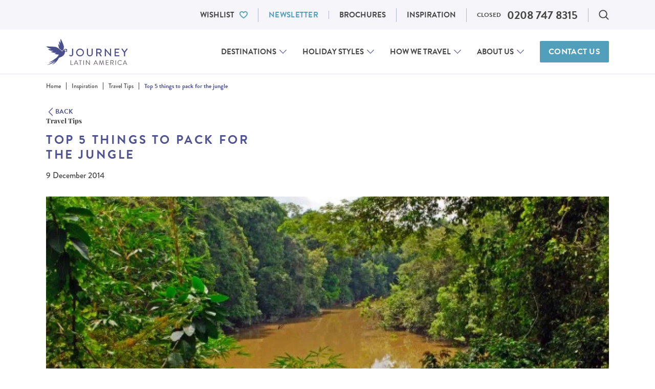

--- FILE ---
content_type: text/html; charset=utf-8
request_url: https://www.google.com/recaptcha/api2/anchor?ar=1&k=6Le84N8pAAAAAMDTwH_ej3xzKmWkn2wZWEGMf8Up&co=aHR0cHM6Ly93d3cuam91cm5leWxhdGluYW1lcmljYS5jb206NDQz&hl=en&v=9TiwnJFHeuIw_s0wSd3fiKfN&size=invisible&anchor-ms=20000&execute-ms=30000&cb=ip1w4oyaxmu4
body_size: 48614
content:
<!DOCTYPE HTML><html dir="ltr" lang="en"><head><meta http-equiv="Content-Type" content="text/html; charset=UTF-8">
<meta http-equiv="X-UA-Compatible" content="IE=edge">
<title>reCAPTCHA</title>
<style type="text/css">
/* cyrillic-ext */
@font-face {
  font-family: 'Roboto';
  font-style: normal;
  font-weight: 400;
  font-stretch: 100%;
  src: url(//fonts.gstatic.com/s/roboto/v48/KFO7CnqEu92Fr1ME7kSn66aGLdTylUAMa3GUBHMdazTgWw.woff2) format('woff2');
  unicode-range: U+0460-052F, U+1C80-1C8A, U+20B4, U+2DE0-2DFF, U+A640-A69F, U+FE2E-FE2F;
}
/* cyrillic */
@font-face {
  font-family: 'Roboto';
  font-style: normal;
  font-weight: 400;
  font-stretch: 100%;
  src: url(//fonts.gstatic.com/s/roboto/v48/KFO7CnqEu92Fr1ME7kSn66aGLdTylUAMa3iUBHMdazTgWw.woff2) format('woff2');
  unicode-range: U+0301, U+0400-045F, U+0490-0491, U+04B0-04B1, U+2116;
}
/* greek-ext */
@font-face {
  font-family: 'Roboto';
  font-style: normal;
  font-weight: 400;
  font-stretch: 100%;
  src: url(//fonts.gstatic.com/s/roboto/v48/KFO7CnqEu92Fr1ME7kSn66aGLdTylUAMa3CUBHMdazTgWw.woff2) format('woff2');
  unicode-range: U+1F00-1FFF;
}
/* greek */
@font-face {
  font-family: 'Roboto';
  font-style: normal;
  font-weight: 400;
  font-stretch: 100%;
  src: url(//fonts.gstatic.com/s/roboto/v48/KFO7CnqEu92Fr1ME7kSn66aGLdTylUAMa3-UBHMdazTgWw.woff2) format('woff2');
  unicode-range: U+0370-0377, U+037A-037F, U+0384-038A, U+038C, U+038E-03A1, U+03A3-03FF;
}
/* math */
@font-face {
  font-family: 'Roboto';
  font-style: normal;
  font-weight: 400;
  font-stretch: 100%;
  src: url(//fonts.gstatic.com/s/roboto/v48/KFO7CnqEu92Fr1ME7kSn66aGLdTylUAMawCUBHMdazTgWw.woff2) format('woff2');
  unicode-range: U+0302-0303, U+0305, U+0307-0308, U+0310, U+0312, U+0315, U+031A, U+0326-0327, U+032C, U+032F-0330, U+0332-0333, U+0338, U+033A, U+0346, U+034D, U+0391-03A1, U+03A3-03A9, U+03B1-03C9, U+03D1, U+03D5-03D6, U+03F0-03F1, U+03F4-03F5, U+2016-2017, U+2034-2038, U+203C, U+2040, U+2043, U+2047, U+2050, U+2057, U+205F, U+2070-2071, U+2074-208E, U+2090-209C, U+20D0-20DC, U+20E1, U+20E5-20EF, U+2100-2112, U+2114-2115, U+2117-2121, U+2123-214F, U+2190, U+2192, U+2194-21AE, U+21B0-21E5, U+21F1-21F2, U+21F4-2211, U+2213-2214, U+2216-22FF, U+2308-230B, U+2310, U+2319, U+231C-2321, U+2336-237A, U+237C, U+2395, U+239B-23B7, U+23D0, U+23DC-23E1, U+2474-2475, U+25AF, U+25B3, U+25B7, U+25BD, U+25C1, U+25CA, U+25CC, U+25FB, U+266D-266F, U+27C0-27FF, U+2900-2AFF, U+2B0E-2B11, U+2B30-2B4C, U+2BFE, U+3030, U+FF5B, U+FF5D, U+1D400-1D7FF, U+1EE00-1EEFF;
}
/* symbols */
@font-face {
  font-family: 'Roboto';
  font-style: normal;
  font-weight: 400;
  font-stretch: 100%;
  src: url(//fonts.gstatic.com/s/roboto/v48/KFO7CnqEu92Fr1ME7kSn66aGLdTylUAMaxKUBHMdazTgWw.woff2) format('woff2');
  unicode-range: U+0001-000C, U+000E-001F, U+007F-009F, U+20DD-20E0, U+20E2-20E4, U+2150-218F, U+2190, U+2192, U+2194-2199, U+21AF, U+21E6-21F0, U+21F3, U+2218-2219, U+2299, U+22C4-22C6, U+2300-243F, U+2440-244A, U+2460-24FF, U+25A0-27BF, U+2800-28FF, U+2921-2922, U+2981, U+29BF, U+29EB, U+2B00-2BFF, U+4DC0-4DFF, U+FFF9-FFFB, U+10140-1018E, U+10190-1019C, U+101A0, U+101D0-101FD, U+102E0-102FB, U+10E60-10E7E, U+1D2C0-1D2D3, U+1D2E0-1D37F, U+1F000-1F0FF, U+1F100-1F1AD, U+1F1E6-1F1FF, U+1F30D-1F30F, U+1F315, U+1F31C, U+1F31E, U+1F320-1F32C, U+1F336, U+1F378, U+1F37D, U+1F382, U+1F393-1F39F, U+1F3A7-1F3A8, U+1F3AC-1F3AF, U+1F3C2, U+1F3C4-1F3C6, U+1F3CA-1F3CE, U+1F3D4-1F3E0, U+1F3ED, U+1F3F1-1F3F3, U+1F3F5-1F3F7, U+1F408, U+1F415, U+1F41F, U+1F426, U+1F43F, U+1F441-1F442, U+1F444, U+1F446-1F449, U+1F44C-1F44E, U+1F453, U+1F46A, U+1F47D, U+1F4A3, U+1F4B0, U+1F4B3, U+1F4B9, U+1F4BB, U+1F4BF, U+1F4C8-1F4CB, U+1F4D6, U+1F4DA, U+1F4DF, U+1F4E3-1F4E6, U+1F4EA-1F4ED, U+1F4F7, U+1F4F9-1F4FB, U+1F4FD-1F4FE, U+1F503, U+1F507-1F50B, U+1F50D, U+1F512-1F513, U+1F53E-1F54A, U+1F54F-1F5FA, U+1F610, U+1F650-1F67F, U+1F687, U+1F68D, U+1F691, U+1F694, U+1F698, U+1F6AD, U+1F6B2, U+1F6B9-1F6BA, U+1F6BC, U+1F6C6-1F6CF, U+1F6D3-1F6D7, U+1F6E0-1F6EA, U+1F6F0-1F6F3, U+1F6F7-1F6FC, U+1F700-1F7FF, U+1F800-1F80B, U+1F810-1F847, U+1F850-1F859, U+1F860-1F887, U+1F890-1F8AD, U+1F8B0-1F8BB, U+1F8C0-1F8C1, U+1F900-1F90B, U+1F93B, U+1F946, U+1F984, U+1F996, U+1F9E9, U+1FA00-1FA6F, U+1FA70-1FA7C, U+1FA80-1FA89, U+1FA8F-1FAC6, U+1FACE-1FADC, U+1FADF-1FAE9, U+1FAF0-1FAF8, U+1FB00-1FBFF;
}
/* vietnamese */
@font-face {
  font-family: 'Roboto';
  font-style: normal;
  font-weight: 400;
  font-stretch: 100%;
  src: url(//fonts.gstatic.com/s/roboto/v48/KFO7CnqEu92Fr1ME7kSn66aGLdTylUAMa3OUBHMdazTgWw.woff2) format('woff2');
  unicode-range: U+0102-0103, U+0110-0111, U+0128-0129, U+0168-0169, U+01A0-01A1, U+01AF-01B0, U+0300-0301, U+0303-0304, U+0308-0309, U+0323, U+0329, U+1EA0-1EF9, U+20AB;
}
/* latin-ext */
@font-face {
  font-family: 'Roboto';
  font-style: normal;
  font-weight: 400;
  font-stretch: 100%;
  src: url(//fonts.gstatic.com/s/roboto/v48/KFO7CnqEu92Fr1ME7kSn66aGLdTylUAMa3KUBHMdazTgWw.woff2) format('woff2');
  unicode-range: U+0100-02BA, U+02BD-02C5, U+02C7-02CC, U+02CE-02D7, U+02DD-02FF, U+0304, U+0308, U+0329, U+1D00-1DBF, U+1E00-1E9F, U+1EF2-1EFF, U+2020, U+20A0-20AB, U+20AD-20C0, U+2113, U+2C60-2C7F, U+A720-A7FF;
}
/* latin */
@font-face {
  font-family: 'Roboto';
  font-style: normal;
  font-weight: 400;
  font-stretch: 100%;
  src: url(//fonts.gstatic.com/s/roboto/v48/KFO7CnqEu92Fr1ME7kSn66aGLdTylUAMa3yUBHMdazQ.woff2) format('woff2');
  unicode-range: U+0000-00FF, U+0131, U+0152-0153, U+02BB-02BC, U+02C6, U+02DA, U+02DC, U+0304, U+0308, U+0329, U+2000-206F, U+20AC, U+2122, U+2191, U+2193, U+2212, U+2215, U+FEFF, U+FFFD;
}
/* cyrillic-ext */
@font-face {
  font-family: 'Roboto';
  font-style: normal;
  font-weight: 500;
  font-stretch: 100%;
  src: url(//fonts.gstatic.com/s/roboto/v48/KFO7CnqEu92Fr1ME7kSn66aGLdTylUAMa3GUBHMdazTgWw.woff2) format('woff2');
  unicode-range: U+0460-052F, U+1C80-1C8A, U+20B4, U+2DE0-2DFF, U+A640-A69F, U+FE2E-FE2F;
}
/* cyrillic */
@font-face {
  font-family: 'Roboto';
  font-style: normal;
  font-weight: 500;
  font-stretch: 100%;
  src: url(//fonts.gstatic.com/s/roboto/v48/KFO7CnqEu92Fr1ME7kSn66aGLdTylUAMa3iUBHMdazTgWw.woff2) format('woff2');
  unicode-range: U+0301, U+0400-045F, U+0490-0491, U+04B0-04B1, U+2116;
}
/* greek-ext */
@font-face {
  font-family: 'Roboto';
  font-style: normal;
  font-weight: 500;
  font-stretch: 100%;
  src: url(//fonts.gstatic.com/s/roboto/v48/KFO7CnqEu92Fr1ME7kSn66aGLdTylUAMa3CUBHMdazTgWw.woff2) format('woff2');
  unicode-range: U+1F00-1FFF;
}
/* greek */
@font-face {
  font-family: 'Roboto';
  font-style: normal;
  font-weight: 500;
  font-stretch: 100%;
  src: url(//fonts.gstatic.com/s/roboto/v48/KFO7CnqEu92Fr1ME7kSn66aGLdTylUAMa3-UBHMdazTgWw.woff2) format('woff2');
  unicode-range: U+0370-0377, U+037A-037F, U+0384-038A, U+038C, U+038E-03A1, U+03A3-03FF;
}
/* math */
@font-face {
  font-family: 'Roboto';
  font-style: normal;
  font-weight: 500;
  font-stretch: 100%;
  src: url(//fonts.gstatic.com/s/roboto/v48/KFO7CnqEu92Fr1ME7kSn66aGLdTylUAMawCUBHMdazTgWw.woff2) format('woff2');
  unicode-range: U+0302-0303, U+0305, U+0307-0308, U+0310, U+0312, U+0315, U+031A, U+0326-0327, U+032C, U+032F-0330, U+0332-0333, U+0338, U+033A, U+0346, U+034D, U+0391-03A1, U+03A3-03A9, U+03B1-03C9, U+03D1, U+03D5-03D6, U+03F0-03F1, U+03F4-03F5, U+2016-2017, U+2034-2038, U+203C, U+2040, U+2043, U+2047, U+2050, U+2057, U+205F, U+2070-2071, U+2074-208E, U+2090-209C, U+20D0-20DC, U+20E1, U+20E5-20EF, U+2100-2112, U+2114-2115, U+2117-2121, U+2123-214F, U+2190, U+2192, U+2194-21AE, U+21B0-21E5, U+21F1-21F2, U+21F4-2211, U+2213-2214, U+2216-22FF, U+2308-230B, U+2310, U+2319, U+231C-2321, U+2336-237A, U+237C, U+2395, U+239B-23B7, U+23D0, U+23DC-23E1, U+2474-2475, U+25AF, U+25B3, U+25B7, U+25BD, U+25C1, U+25CA, U+25CC, U+25FB, U+266D-266F, U+27C0-27FF, U+2900-2AFF, U+2B0E-2B11, U+2B30-2B4C, U+2BFE, U+3030, U+FF5B, U+FF5D, U+1D400-1D7FF, U+1EE00-1EEFF;
}
/* symbols */
@font-face {
  font-family: 'Roboto';
  font-style: normal;
  font-weight: 500;
  font-stretch: 100%;
  src: url(//fonts.gstatic.com/s/roboto/v48/KFO7CnqEu92Fr1ME7kSn66aGLdTylUAMaxKUBHMdazTgWw.woff2) format('woff2');
  unicode-range: U+0001-000C, U+000E-001F, U+007F-009F, U+20DD-20E0, U+20E2-20E4, U+2150-218F, U+2190, U+2192, U+2194-2199, U+21AF, U+21E6-21F0, U+21F3, U+2218-2219, U+2299, U+22C4-22C6, U+2300-243F, U+2440-244A, U+2460-24FF, U+25A0-27BF, U+2800-28FF, U+2921-2922, U+2981, U+29BF, U+29EB, U+2B00-2BFF, U+4DC0-4DFF, U+FFF9-FFFB, U+10140-1018E, U+10190-1019C, U+101A0, U+101D0-101FD, U+102E0-102FB, U+10E60-10E7E, U+1D2C0-1D2D3, U+1D2E0-1D37F, U+1F000-1F0FF, U+1F100-1F1AD, U+1F1E6-1F1FF, U+1F30D-1F30F, U+1F315, U+1F31C, U+1F31E, U+1F320-1F32C, U+1F336, U+1F378, U+1F37D, U+1F382, U+1F393-1F39F, U+1F3A7-1F3A8, U+1F3AC-1F3AF, U+1F3C2, U+1F3C4-1F3C6, U+1F3CA-1F3CE, U+1F3D4-1F3E0, U+1F3ED, U+1F3F1-1F3F3, U+1F3F5-1F3F7, U+1F408, U+1F415, U+1F41F, U+1F426, U+1F43F, U+1F441-1F442, U+1F444, U+1F446-1F449, U+1F44C-1F44E, U+1F453, U+1F46A, U+1F47D, U+1F4A3, U+1F4B0, U+1F4B3, U+1F4B9, U+1F4BB, U+1F4BF, U+1F4C8-1F4CB, U+1F4D6, U+1F4DA, U+1F4DF, U+1F4E3-1F4E6, U+1F4EA-1F4ED, U+1F4F7, U+1F4F9-1F4FB, U+1F4FD-1F4FE, U+1F503, U+1F507-1F50B, U+1F50D, U+1F512-1F513, U+1F53E-1F54A, U+1F54F-1F5FA, U+1F610, U+1F650-1F67F, U+1F687, U+1F68D, U+1F691, U+1F694, U+1F698, U+1F6AD, U+1F6B2, U+1F6B9-1F6BA, U+1F6BC, U+1F6C6-1F6CF, U+1F6D3-1F6D7, U+1F6E0-1F6EA, U+1F6F0-1F6F3, U+1F6F7-1F6FC, U+1F700-1F7FF, U+1F800-1F80B, U+1F810-1F847, U+1F850-1F859, U+1F860-1F887, U+1F890-1F8AD, U+1F8B0-1F8BB, U+1F8C0-1F8C1, U+1F900-1F90B, U+1F93B, U+1F946, U+1F984, U+1F996, U+1F9E9, U+1FA00-1FA6F, U+1FA70-1FA7C, U+1FA80-1FA89, U+1FA8F-1FAC6, U+1FACE-1FADC, U+1FADF-1FAE9, U+1FAF0-1FAF8, U+1FB00-1FBFF;
}
/* vietnamese */
@font-face {
  font-family: 'Roboto';
  font-style: normal;
  font-weight: 500;
  font-stretch: 100%;
  src: url(//fonts.gstatic.com/s/roboto/v48/KFO7CnqEu92Fr1ME7kSn66aGLdTylUAMa3OUBHMdazTgWw.woff2) format('woff2');
  unicode-range: U+0102-0103, U+0110-0111, U+0128-0129, U+0168-0169, U+01A0-01A1, U+01AF-01B0, U+0300-0301, U+0303-0304, U+0308-0309, U+0323, U+0329, U+1EA0-1EF9, U+20AB;
}
/* latin-ext */
@font-face {
  font-family: 'Roboto';
  font-style: normal;
  font-weight: 500;
  font-stretch: 100%;
  src: url(//fonts.gstatic.com/s/roboto/v48/KFO7CnqEu92Fr1ME7kSn66aGLdTylUAMa3KUBHMdazTgWw.woff2) format('woff2');
  unicode-range: U+0100-02BA, U+02BD-02C5, U+02C7-02CC, U+02CE-02D7, U+02DD-02FF, U+0304, U+0308, U+0329, U+1D00-1DBF, U+1E00-1E9F, U+1EF2-1EFF, U+2020, U+20A0-20AB, U+20AD-20C0, U+2113, U+2C60-2C7F, U+A720-A7FF;
}
/* latin */
@font-face {
  font-family: 'Roboto';
  font-style: normal;
  font-weight: 500;
  font-stretch: 100%;
  src: url(//fonts.gstatic.com/s/roboto/v48/KFO7CnqEu92Fr1ME7kSn66aGLdTylUAMa3yUBHMdazQ.woff2) format('woff2');
  unicode-range: U+0000-00FF, U+0131, U+0152-0153, U+02BB-02BC, U+02C6, U+02DA, U+02DC, U+0304, U+0308, U+0329, U+2000-206F, U+20AC, U+2122, U+2191, U+2193, U+2212, U+2215, U+FEFF, U+FFFD;
}
/* cyrillic-ext */
@font-face {
  font-family: 'Roboto';
  font-style: normal;
  font-weight: 900;
  font-stretch: 100%;
  src: url(//fonts.gstatic.com/s/roboto/v48/KFO7CnqEu92Fr1ME7kSn66aGLdTylUAMa3GUBHMdazTgWw.woff2) format('woff2');
  unicode-range: U+0460-052F, U+1C80-1C8A, U+20B4, U+2DE0-2DFF, U+A640-A69F, U+FE2E-FE2F;
}
/* cyrillic */
@font-face {
  font-family: 'Roboto';
  font-style: normal;
  font-weight: 900;
  font-stretch: 100%;
  src: url(//fonts.gstatic.com/s/roboto/v48/KFO7CnqEu92Fr1ME7kSn66aGLdTylUAMa3iUBHMdazTgWw.woff2) format('woff2');
  unicode-range: U+0301, U+0400-045F, U+0490-0491, U+04B0-04B1, U+2116;
}
/* greek-ext */
@font-face {
  font-family: 'Roboto';
  font-style: normal;
  font-weight: 900;
  font-stretch: 100%;
  src: url(//fonts.gstatic.com/s/roboto/v48/KFO7CnqEu92Fr1ME7kSn66aGLdTylUAMa3CUBHMdazTgWw.woff2) format('woff2');
  unicode-range: U+1F00-1FFF;
}
/* greek */
@font-face {
  font-family: 'Roboto';
  font-style: normal;
  font-weight: 900;
  font-stretch: 100%;
  src: url(//fonts.gstatic.com/s/roboto/v48/KFO7CnqEu92Fr1ME7kSn66aGLdTylUAMa3-UBHMdazTgWw.woff2) format('woff2');
  unicode-range: U+0370-0377, U+037A-037F, U+0384-038A, U+038C, U+038E-03A1, U+03A3-03FF;
}
/* math */
@font-face {
  font-family: 'Roboto';
  font-style: normal;
  font-weight: 900;
  font-stretch: 100%;
  src: url(//fonts.gstatic.com/s/roboto/v48/KFO7CnqEu92Fr1ME7kSn66aGLdTylUAMawCUBHMdazTgWw.woff2) format('woff2');
  unicode-range: U+0302-0303, U+0305, U+0307-0308, U+0310, U+0312, U+0315, U+031A, U+0326-0327, U+032C, U+032F-0330, U+0332-0333, U+0338, U+033A, U+0346, U+034D, U+0391-03A1, U+03A3-03A9, U+03B1-03C9, U+03D1, U+03D5-03D6, U+03F0-03F1, U+03F4-03F5, U+2016-2017, U+2034-2038, U+203C, U+2040, U+2043, U+2047, U+2050, U+2057, U+205F, U+2070-2071, U+2074-208E, U+2090-209C, U+20D0-20DC, U+20E1, U+20E5-20EF, U+2100-2112, U+2114-2115, U+2117-2121, U+2123-214F, U+2190, U+2192, U+2194-21AE, U+21B0-21E5, U+21F1-21F2, U+21F4-2211, U+2213-2214, U+2216-22FF, U+2308-230B, U+2310, U+2319, U+231C-2321, U+2336-237A, U+237C, U+2395, U+239B-23B7, U+23D0, U+23DC-23E1, U+2474-2475, U+25AF, U+25B3, U+25B7, U+25BD, U+25C1, U+25CA, U+25CC, U+25FB, U+266D-266F, U+27C0-27FF, U+2900-2AFF, U+2B0E-2B11, U+2B30-2B4C, U+2BFE, U+3030, U+FF5B, U+FF5D, U+1D400-1D7FF, U+1EE00-1EEFF;
}
/* symbols */
@font-face {
  font-family: 'Roboto';
  font-style: normal;
  font-weight: 900;
  font-stretch: 100%;
  src: url(//fonts.gstatic.com/s/roboto/v48/KFO7CnqEu92Fr1ME7kSn66aGLdTylUAMaxKUBHMdazTgWw.woff2) format('woff2');
  unicode-range: U+0001-000C, U+000E-001F, U+007F-009F, U+20DD-20E0, U+20E2-20E4, U+2150-218F, U+2190, U+2192, U+2194-2199, U+21AF, U+21E6-21F0, U+21F3, U+2218-2219, U+2299, U+22C4-22C6, U+2300-243F, U+2440-244A, U+2460-24FF, U+25A0-27BF, U+2800-28FF, U+2921-2922, U+2981, U+29BF, U+29EB, U+2B00-2BFF, U+4DC0-4DFF, U+FFF9-FFFB, U+10140-1018E, U+10190-1019C, U+101A0, U+101D0-101FD, U+102E0-102FB, U+10E60-10E7E, U+1D2C0-1D2D3, U+1D2E0-1D37F, U+1F000-1F0FF, U+1F100-1F1AD, U+1F1E6-1F1FF, U+1F30D-1F30F, U+1F315, U+1F31C, U+1F31E, U+1F320-1F32C, U+1F336, U+1F378, U+1F37D, U+1F382, U+1F393-1F39F, U+1F3A7-1F3A8, U+1F3AC-1F3AF, U+1F3C2, U+1F3C4-1F3C6, U+1F3CA-1F3CE, U+1F3D4-1F3E0, U+1F3ED, U+1F3F1-1F3F3, U+1F3F5-1F3F7, U+1F408, U+1F415, U+1F41F, U+1F426, U+1F43F, U+1F441-1F442, U+1F444, U+1F446-1F449, U+1F44C-1F44E, U+1F453, U+1F46A, U+1F47D, U+1F4A3, U+1F4B0, U+1F4B3, U+1F4B9, U+1F4BB, U+1F4BF, U+1F4C8-1F4CB, U+1F4D6, U+1F4DA, U+1F4DF, U+1F4E3-1F4E6, U+1F4EA-1F4ED, U+1F4F7, U+1F4F9-1F4FB, U+1F4FD-1F4FE, U+1F503, U+1F507-1F50B, U+1F50D, U+1F512-1F513, U+1F53E-1F54A, U+1F54F-1F5FA, U+1F610, U+1F650-1F67F, U+1F687, U+1F68D, U+1F691, U+1F694, U+1F698, U+1F6AD, U+1F6B2, U+1F6B9-1F6BA, U+1F6BC, U+1F6C6-1F6CF, U+1F6D3-1F6D7, U+1F6E0-1F6EA, U+1F6F0-1F6F3, U+1F6F7-1F6FC, U+1F700-1F7FF, U+1F800-1F80B, U+1F810-1F847, U+1F850-1F859, U+1F860-1F887, U+1F890-1F8AD, U+1F8B0-1F8BB, U+1F8C0-1F8C1, U+1F900-1F90B, U+1F93B, U+1F946, U+1F984, U+1F996, U+1F9E9, U+1FA00-1FA6F, U+1FA70-1FA7C, U+1FA80-1FA89, U+1FA8F-1FAC6, U+1FACE-1FADC, U+1FADF-1FAE9, U+1FAF0-1FAF8, U+1FB00-1FBFF;
}
/* vietnamese */
@font-face {
  font-family: 'Roboto';
  font-style: normal;
  font-weight: 900;
  font-stretch: 100%;
  src: url(//fonts.gstatic.com/s/roboto/v48/KFO7CnqEu92Fr1ME7kSn66aGLdTylUAMa3OUBHMdazTgWw.woff2) format('woff2');
  unicode-range: U+0102-0103, U+0110-0111, U+0128-0129, U+0168-0169, U+01A0-01A1, U+01AF-01B0, U+0300-0301, U+0303-0304, U+0308-0309, U+0323, U+0329, U+1EA0-1EF9, U+20AB;
}
/* latin-ext */
@font-face {
  font-family: 'Roboto';
  font-style: normal;
  font-weight: 900;
  font-stretch: 100%;
  src: url(//fonts.gstatic.com/s/roboto/v48/KFO7CnqEu92Fr1ME7kSn66aGLdTylUAMa3KUBHMdazTgWw.woff2) format('woff2');
  unicode-range: U+0100-02BA, U+02BD-02C5, U+02C7-02CC, U+02CE-02D7, U+02DD-02FF, U+0304, U+0308, U+0329, U+1D00-1DBF, U+1E00-1E9F, U+1EF2-1EFF, U+2020, U+20A0-20AB, U+20AD-20C0, U+2113, U+2C60-2C7F, U+A720-A7FF;
}
/* latin */
@font-face {
  font-family: 'Roboto';
  font-style: normal;
  font-weight: 900;
  font-stretch: 100%;
  src: url(//fonts.gstatic.com/s/roboto/v48/KFO7CnqEu92Fr1ME7kSn66aGLdTylUAMa3yUBHMdazQ.woff2) format('woff2');
  unicode-range: U+0000-00FF, U+0131, U+0152-0153, U+02BB-02BC, U+02C6, U+02DA, U+02DC, U+0304, U+0308, U+0329, U+2000-206F, U+20AC, U+2122, U+2191, U+2193, U+2212, U+2215, U+FEFF, U+FFFD;
}

</style>
<link rel="stylesheet" type="text/css" href="https://www.gstatic.com/recaptcha/releases/9TiwnJFHeuIw_s0wSd3fiKfN/styles__ltr.css">
<script nonce="S5Z_xQE9M3bP2oBRZI6wXA" type="text/javascript">window['__recaptcha_api'] = 'https://www.google.com/recaptcha/api2/';</script>
<script type="text/javascript" src="https://www.gstatic.com/recaptcha/releases/9TiwnJFHeuIw_s0wSd3fiKfN/recaptcha__en.js" nonce="S5Z_xQE9M3bP2oBRZI6wXA">
      
    </script></head>
<body><div id="rc-anchor-alert" class="rc-anchor-alert"></div>
<input type="hidden" id="recaptcha-token" value="[base64]">
<script type="text/javascript" nonce="S5Z_xQE9M3bP2oBRZI6wXA">
      recaptcha.anchor.Main.init("[\x22ainput\x22,[\x22bgdata\x22,\x22\x22,\[base64]/[base64]/bmV3IFpbdF0obVswXSk6Sz09Mj9uZXcgWlt0XShtWzBdLG1bMV0pOks9PTM/bmV3IFpbdF0obVswXSxtWzFdLG1bMl0pOks9PTQ/[base64]/[base64]/[base64]/[base64]/[base64]/[base64]/[base64]/[base64]/[base64]/[base64]/[base64]/[base64]/[base64]/[base64]\\u003d\\u003d\x22,\[base64]\\u003d\x22,\x22woPCuEdjewlabWNyWcO6wo9dFRU+PlBsw6cgw4wDwr1ND8Kiw5gfEMOGwoAlwoPDjsODGGkBAQzCuClMw5PCrMKGP2QSwqpGPsOcw4TCqVvDrTUJw5kRHMOBGMKWLg/DiTvDmsOFwrjDlcKVXx8+VEl0w5IUw4Ulw7XDqsO+HVDCr8KNw6FpOzVBw6BOw77CmMOhw7YIGcO1wpbDly7DgCB2DMO0woBoO8K+Yn/DgMKawqBVwo3CjsKTfx7DgsOBwrsUw5kiw6TCjjckR8K3DTtLRljCkMK8EAMuwrrDjMKaNsOzw4nCsjo2E8Kob8K+w4PCjH4wcGjChwVlesKoIsKKw71dAQ7ClMOuKiNxUTdNXDJ1EsO1MV7DpS/Dumc/wobDmE9Iw5tSwqvCinvDniZXFWjDrcOaWG7DtV0dw43DkQbCmcOTb8KXLQpbw6DDgkLChGVAwrfCnsOFNsODOcONwpbDr8OOeFFNCULCt8OnPQ/Dq8KRH8KuS8KaRTPCuFBHwqbDgC/Cu0rDojQmwo3Dk8KUwrXDrF5YSsO2w6wvHRIfwotww6I0D8ONw703woMrFG9xwqlHesKQw6bDnMODw6YUAsOKw7vDgMOOwqotLivCs8KrQcKbcj/[base64]/CpEd0OGPCk8KUelxIw6LCpMKYUlFgfMKFUGHDksKyXGvDh8Kdw6x1EV1HHsOpPcKNHClTL1bDpETCgiorw7/DkMKBwp18Sw7CiHxCGsKxw67CrzzChlLCmsKJUsKWwqoREsKTJ3xaw4h/DsO/EwNqwonDv3Q+ckxGw7/Dhkw+wow3w5kAdH8mTsKvw5tJw51idcKXw4YRPMKDHMKzPi7DsMOSRzdSw6nCssOJYA8xIyzDucOKw6R7BQg7w4oeworDqsK/e8Odw58rw4XDsEnDl8KnwrjDp8OhVMO7dMOjw4zDt8KzVsK1UsK4wrTDjDPDpnnCo0RFDSfDmcOPwqnDngfCmsOJwoJ/w6vCiUILw4rDpAcabsKlc1/[base64]/[base64]/CisOuwrYmw4zDksKZwrNMwqACQcKQPcK6Bz5Xwp3DpMOfw7nDsX7DnRsJwrzCj2k2GsO3AVwXwo4ZwoN1CBDDgkNHw61Awp/CsMKKw5zCty9mG8KUw5HCu8KkNcOgKMKzw4w1wr/CrsOgPcOTRcOFN8KbfBzCpQtsw5LDv8KrwrzDpBvCnMOyw4NoCjbDiHJ3wqVdeVrCoQTDmsO2HnBqUMKUHcKsw4zDgR9jwq/ChAzCpF/DncOKwqhxU0XDqsOpZBBrw7c/wohuwq7CvsKJZFlrwrzCosOvw4A6SSHDmsOrw43Dhl1Hw6HCksKSJxwySMOpL8Kyw5/[base64]/WMOPfQ3CvEPCrcO8w7EBGmDCkCdxwqAiOcOVVFBxwpbCj8ODBcK4wpLCrylhWMKQDX8zZcKRdxrDuMK1QljDt8KvwoRtZsK/[base64]/DkzDCqCfDmEspwr8jwqfDiD7CrS9fVcOkw6rCtGfDocKZFRHChyBIwpjDm8OewpFZwqAnBMOEworDkMOpO0BVUB/Cuw83w4szwrRVJ8KTw6XDtMOsw6Iuw4ECZyUVV07Cr8KlAx/[base64]/DkMK9wprCigvCrSYVw5zDlVwKw4VqPGzCp8KSw4bDimvCgjbCl8KAwoMcw6kQw41Hwr4MwpzDsQoYNsOqR8Opw5rCnCsvw4V9wp8LIcO/[base64]/[base64]/[base64]/[base64]/[base64]/[base64]/[base64]/DqMKMGn8NFRrCssK4YQHDs8ObMMO+wqDChQFlCcKVwr89RMOMw5tCC8KnUMKde0dxwrfDqcOawqvCkXUNwolDwrPCvQbDscKMT1Vrw4N/w6BURRPCpcOoeGTCiykEwrRDw6tIS8OFXXAcw4TCtMOsJ8Krw5Rzw6VncxIAfSvDtUArAMK0ZjXDgcKUbcKcV3QKLcOfK8OLw4fDmzXDpsOrwrstw4dEJF1Qw6zCrSwURsOIw642woLCk8KSAEsrw57DoTJ4wpPCpRluKXjCtmzDnsOLSV9Uw4/DvMOxw5k3wpXDtXzCpDXConLDnC0yPyrClsKkw5dzCMKbUipHw6oIw5McwrnDqTExQcOLw5PDusOtwoLDiMO/ZcK6F8KYW8OKaMKgAcKlw6rCi8OtR8KTYHBgwqPCqMKxE8KiZ8OjShXDvQ3Du8OIwovDj8OhGgRMwr3DksO6w7pxw6/CvsK9wpPCjcK6f3HClXHDt2bDqVrDsMKOIzXCj30BX8KHw509OMKaXcOfw61Bw4fDm1zCiQETw5TDmMO/w70IQMKtKjcfPsOfFlrCnCfDgMOdcHsAZMKaVTkFwqtKYnTCh2wQMFLCvMOMwqkmEWzCv1/CnEzDv3YBw4J9w6LDscK6wqnCtMK1w73DnUXCo8KZB0LCicO1JcKfwqc0FcKHQsOEwpY1wrcFch/DtCrCl0o/PMOQJkjClU/DhVUfKA5ow7pew4Bowq1Mw6TDujbCi8Kxw4InIcKWZxrCoDclwpnClsOUUG1/f8OcOsKbSmbCrMOWDgJDwooyJMKbR8KSFmw5KcOpw4PDo0lRwop6wobDk0fDokjCgyZVY2jCvMKRwqfDssK5NU3CksOBEikZQyEtw7fCsMKAXcKDDQzCscOxBCF9fz4vw6s1IcKAwrjCscOAwot7fcOTPD8ewqvDnD1FccOowqfCnHU1bAFhw7XDjsOdJsO2w7/CmApnHcKbfFTDpxLClx0Cw5MGAcO+AsO4w73CnCrDg1lGP8O2wrRXacO/w6fCpcKZwqBmC14DwpPDsMOTYBZUeQTCjTIvSsOcbMKODQBKwr/Djl7DnMO9bcK2B8O9AsKKUcOJE8K0wrVbwrw4EAbDqlgpOlvClQnDhQESwoQRDi11QDsfM1PCsMKQWcO0BMKYw6/DpA/CoADDkMOlwp7DnXYVwpPCisO1w6JdPMOfVMK8wr7Cri7DsyvDimFVYsKJTQjDvhRLRMKpw50DwqlDOMKNPQI+w47DhCM0Yl8bw53DucOEPW7CtMKMwo3Dq8OywpAFHUU+wqHCssKzwoJGB8Kjwr3DssOeCMO4w6rDoMK7w7DDr3UhbcKewoQGwqVLJMKFworClcKqEy/ClcOjVCHCnMKHASzDlMKYwqHDsVPDtiDDs8OQwo9FwrzClsO0ETrDiizCkW/DssKpwqnDlAvDglEXw7wcDsOwecOWwrbDun/DjBDDvB7DtkpwGnkRwrI+wq/ClRgXTMOVcsOAw611IBdXwq1GcHTDgXLDsMOpw5TDp8KrwoYyw5R6w4pZXMOXwogSw7PDqcOYw51Yw5fChcOIBcObW8K4XcOaKGp4wrkJw6giDsO7wq4IZy7Dj8KVP8KsZyTDgcOMw4zDjwbCmcKrw78JwpQ1w4Ebw5DDpHEIK8KmcmVzAMKww552NDA+wrbChT/CigtPw5vDvGfDv1fCpGtiw6YmwrrCoTped0vCjWbCk8K/[base64]/w6YgwrzCrsOcwqJmVi9FPsOTwph6wrnDrMO3TcO6YcONw57CjsK7D34Hw53Cl8KXPcKiRcKPwp/CvsO4w6hBRyQ+XcO+eQR1bx4dw7TDrsKDd1E3fnNTOsKbwrlmw5JJw58ewqgdw63CnwQWNMOKw4wvccOTwrPDjCgbw4TDpXbCnMOIR2DCqsOMZQoBw6JSwo9/wo5mXsKuc8ObKkLCscOLOsK8cS4TcsOrwogXwp9QG8OTOnwZwpfDiV8mLMKbF3jDjWfDi8KFw6fCs3puYcKaF8KOJhTCm8OfPT7Do8KbUHPDkMKQR3zDg8KNKx7CjCzDmAPChCzDknfCsCAvwqfDr8O6SsKiwqYmwopgw4bCk8KBDFhQLzFCwo7Di8Kawog0wojCoj/CjR8tCl7Cr8K1ZTPDosK5LUTDkMK7T1LDujfDuMOmAznCu13Dq8K5woF6WcO+PXp5w5dMwo/[base64]/woYgw48hw6LDv2Ypw5nDuMOHw7MlwobDrsKew6g3YMODwoLDmh4ZfcKMH8OrGAsow7JECwLDmsKiP8Kaw7wRSMKgW3/Dh3/Cq8K5wpfCkMK/wrpFIcKXS8K/wrTDucKCw7VRw6HDohjCh8KJwo0VTgljPwoJwq/Cp8KhR8OaHsKBFinCnwzCksKSw6opwpQEKcOcUQ4lw4nDlMKuTlgcdj/CpcKtEmXDs19IJ8OQBsKDcy8hwp/DqcOvw6zDvissWsO5w4PCosKOw7pIw7xMw6RXwp3DrsOXRsOEGMOww7M4wq0pH8KXD24Ww7rCnhE/w7jCoxwnwpHDu0PDgFgSw7fDsMOawoNIGxTDg8OUwocrKsOfV8KAw6kSJ8OmEkhnWHzDpMKrX8O1EsOMGDtyesO4AMK6R0FuLwvDhMO0w4dGasKfWUs0N3d5w4zDscOqDm7DkzDDlwLDsjjDuMKBwokzIMO9wp/DiD/DgsOwECjDm3dHYh5KFcKGesKPSmbDmCdAw60/LinDqcKbw5nCjsOuA0Ubw5XDn0hKawfCi8K7wrzCg8OGw5/DmsKlwq7DkcOdwrV6aEnClcKNLD8IUMO5woomw4LDn8OLw5LDpVPDlsKIwrPCp8OFwr0YeMKlD1HDicKnVMKHb8O4w57DlDpFwpFUwrc2eMK5EzXDrcKlwrjDoljDq8OOwpjCgMObZysBw6TClMKuwrDDlEFbw5dzb8OMw44II8OzwqZwwqQdc3hYYXDDsyF/SnFMw65sw6nCpcKlw5DDiFZEwrtiw6NOLGh3wofDlsOXBsOiT8KNKsK3MDQwwrJUw6jDn1fDvy/CkmseLcOEwqtVFsOQwqJvwqHDgxPDuWIEwojDkMK+w4jClcOpJcOUwoDDosK6wrBUS8OpdBFaw6nClsOGwp/Cj3UxKhINPMOuDE7CjcK9QgLDt8K0w4TCocKkw4rCjcKGecOaw6TCo8K5NMK3A8KXwq8/UWTCg3ISccKAw6/ClcKoScOrBsOxw7M+U2bCiQfDjztZLhRqcy5oB3EgwoM6w4Ulwo/Ci8KdL8Kzw5rDkVNiO1EdXcKbXQrDpMKhw4DDvMK6bXnClsKrHVLDgsKuOFjDhTlSwqjCo38+wpfCqGlyBgbCmMOKRHBaSz9PwoLDoVNAEiQNwpFUacOgwqoRZcKqwoQGw7EbXsOLworDhkgHwr/[base64]/DkmQdw5zCoDcUw7nDksKXw5zDlgvCrsOzw4l+woDCmHPCgcKmcAUrw7XCky3DicOzJsKFI8OHajDCtWsyU8KqcMK2NhDDrMKdw4dkGCHDuGYlGsKqw7/DrsOEB8OqO8K/[base64]/DhcOhd3PCuXtJwr06wpw+w7XCh8KCwrx5wqXCjHI1aCYKwrwrw67DkwTCulpcwpXCpEFQD1jDjFccwrfDsxLCn8OoBUs8BsK/w43ChcK7w5orFMKdwrjCs2/Doj7DjgVkw4t1dgEBw4xtwrAdwoAsF8OvTgDDiMKbeA7DkUvCnFXDvsKmYDUyw53CnsOSCyHDk8OGH8KLw6dLLsOpw68LHiJYWA0EwojCucOodsO9w6nDkMKgIcOtw7dGA8OhE0DCgTzDsXbCmsOMw4/CnQokw5ZlG8KxbMK/HsOBQ8OeURDCnMOcwq4UcRjDpRg/w6vCtBcgw6xZZiIQw5Umw4Fgw5rDgMKGbsKAWCouw6xnS8KUwpzCtMOxN1/CtW1Nw4k8w5rCocOkHXzDrMOPc1vCsMKJwrzCrsOGw4PCssKCD8O7KUXDl8KiAsK4wpQkYQHDjsOtwpUmfsOpwofDnkcoRMOhYcKDwr7Cr8OLKAbCtcK5BMO4wrLDiQbCn0DCrcOwCF06wofDj8KMOwEvw5Jwwo4mEsOnwrdIL8Kqw4fDrDvCjyM9B8K3w7rCgCUYw5/[base64]/DjMKMYwPCvlfDncOEAsKjRVjCucOpw4rDtcOQYXfDtUEcwoYaw6XCo3FDwrkJQwLDtcKBI8OVwpzDlGQswrp9fzvCjQ3DpA0aY8OlLATDoSbDi0jDpMKAcsK5L3/DlsOKNBIJdsKqTE3CpMOaQ8OqdcK8w7ZtQDjDoMKTK8O3F8OHworDucKfwrjDsinCt3QCeMOLT2LDucKpwqMTwpbCg8K1wo/CgiRZw64lwqLCjmTDizZbAQpnF8OIw7bCicO8G8K/QcO4UMKOZgl2ZDAzLMKIwqNaYifDmsKhwqbDpiUlw7TCjExIKcO8di/[base64]/[base64]/woMvw6DCrcOhUcKQd8KJwq0YVinDr0AmasOJw61xw6PCtcOHTMK7w6LDigBaeUrDp8KFw57CmRjDmsOXScOtBcO9QRzDhsOhw53DkcOnwrrDgMO7KUjDhS5nw5wAdMK4HsOGcADCngYNVzgQwpnCuUswVSVFIcKvXsKZwohlw4FfaMO1YzXDkR3Ct8K/S1bChzN4GcKaw4fCm3bDu8KCw6tiXzjDksOswoPCrlEHw73DqHDDoMO7w7TClBzDnUjDvsKaw4tVI8O3H8OnwrtCGmPCvVh1WsOuwr9wwpfDhVvCiEvDm8Oqw4DDpVbCl8O4w6fCssOREHAJAMOewp/Ci8OOYljDtE/CqsKZdXLCmsKVdMOew6TDpSLDssKtwrHCmAF7w4grwqvCksKiwpnCsW9ZXBPDi3zCvsKPDMKyEjNQJAg8UcKywqlXw6LCv3gBw5NewoVMNlFWw7Q1EDjCnGbDgi9iwrkJw7HCp8KgXsOnDBwRwoHCjMOEOyhmwrtIw5hPeDbDn8OYw4cwZ8Kjwq/DthZmb8OLwp7Ds2dDwoJXVsOjeFXDkXTCp8KRwoUAwqrDssO5wq7Cp8OjYy/[base64]/CnH4UQQPDgVnDkXpMwrHDtMKueDTDkiAySMOWwoLDvFPDs8OmwoNPwo9vLgAAL31cw7bCu8KOwq9/Lz/DgwfDscKzw5zDjSbCq8O+eHvDp8KPF8K7EcKpwo7CryfCr8K3w6bDqB/DvMORw5zCq8OKw7dDw6x3ZcOwbyzCpMKYwqbCo0nCksOhw4XDkwkdDsOhw53DtDfDsCPCucO2ExTDoUHDicKKWE3ChAcpZcKLw5fDgyQKLxTCtcOQw5IufG9uwqzDuRHDq3hRHwZxw6nChVo7QDkbAgXCvF0CwpjDmFPDmxjCgcK6wqDDrng/wopgQcO0worDk8K8wo/CnmdXw61Sw7/Dp8KDOUxYwpHDusOswq7DhCDCtsKffDZuwpIgVCkNwprDmQ0qwr1Dw5IrcsKDX2Jnwqh4I8O2w54pCsK0wobCocOawpU3w6fCjsOLX8K7w5XDucOvOsONVMKjwoc9wrHDvBJVPW/CjBotGhnDmsKZwqLDq8OSwprChcOYwoTCuklZw7jDhcOWw5bDszF+FMOYYQY5XjvCnD3DgEDCnMKxfcOTXjZLJsO6w4FUd8KMFMOrwqgwHMKVwpLDmMO5wqYld0kickF+wpXDjFEXHsKHdGLDtsOIYGjClnXCv8OYw7ohw7/[base64]/CqlkDLQQYZhvDu8OMw6rCusOgw6XCqlzChiVjE2zCo3pqTsKTwoTDi8KewrXDl8OtWsOSUQLCgsKmw7oIwpV/[base64]/[base64]/CrUE7CGnCi8Oswqksw5bCuizDhcOtw6/Cr8OePxgfwr1fw5kGPsOmR8Kew4LCoMO5w7/DtMKLwrtdLmrCjFVyK2BCw69aDMK7w7cIwqViwoHCo8KsdMOeWzrClFTCmXLDpsO2OmcQw7vDt8O7WWDCo2lawrTDq8KBw4DCsgoWwp45XV7CucOswrFlwo1KwoQTwozCixrDsMO1R37DlXEzGzrDlcOIw6fCo8K1ZFc7w7jDvcOvwrFGw64Tw6pRJGTDpg/DvMKmwoDDpMKmw7YVw5bClWvCji57wqbCuMKTDBl6w4Eew6jClUEreMOcccK8S8OBbMOSwqPDklDDmcO1w5rDmQUOKcKND8OTO2/DuilxWcKQdsO5wpXDrWMbXCfCkMKRwrXDtsOzwpsQCVvDoVTCrwIaN1Y4wrZKO8KuwrbCqsK7w5/CrMKIw4jDqcKiMcKQwrEPAsKSfwwQeG/CmcOnw6Ihwq4mwqcOccOOwoHCjD9gwqF5Rypvw6tUwrlhXcOaNcKewp7CrsODw5QOw7/ChMO1w6nDu8OFHCfDnzXDuQg1LjZ5WhbCkMOjRcK0RcKsDcOkD8OPZsOPKsOow5vDjwIvQMKcTGVCw5LCmRrDiMOVwprCuyPDh084w54dwqzCulkowrXClsKawr3Di0/Dh3bDmhzCgH83w6LCr1EQNsKNSgzDlcKuLMKdw6vDjxYxWcKuGkvCoWjCnwIgw5NMw4zCqnTDhHfCrFLCgEciRMOILsOYKcO+WCHDh8O/wqgew5PDrcO5w4zCusOgwp3Dn8OjwrbDnsKsw4BIVQ1FVHjDvcKWHDwrwpoUw6pxwq7Chw7Du8OGPmLDsj/CuUPCgExeaC3DpjFRcwEjwpglwqczajTDg8Opw7jDrMONGxBxw6xTOsKqw4EcwpVQWcO7w7PDmTcUw4Zcwo7Dtyhtw5h6wrPDtm3Ci0vCrMKMw73CkMKOMcOwwqjDjmkFwrknwps5wp1VVMOEw5tVVWtyCRzDhGnCrsOAw7vChR/[base64]/DmAZrbTU8QkvCshbDoTzDhDd3LMO+woxqw4HDvEXCksKbwpXDqsKybmTCscKcw7kMwpzClcK/wp9QdcKJdMOswqXCmcOSwrZkwpE1eMKuw6fCrsOsGsK9w58+D8O6wrNLXSTDhSPDtcKZTMO0NcObwpzDhEMBB8O+DMO4wpljwoNmwrRUwoBRNsOmIUnClHg8wp9eJSYhAmHDl8KUwpA7NsOjw6DDnsKPw7l1XGZoOMK/wrFOw4NCfAw+Uh3CqsKeBSnDmcO8w7tYOBjDtcOowrbCnFHCjDfDs8OdGVnDiixLBEzDo8Kmwp7DkMO0P8OoPEBww6ctw6LCjcOKw5zDvyxAVn95IgxFw58Wwpcww4hUbMKEwpJEwqsowp/Cg8OgEsKFGxxhRzbDtcOzw5MmAcKMwrtzS8K3wrxLWcOVEMOXbsO2DsOhwpXDryXDgsKxAGBXJcOAwp8hwoPCvRN/[base64]/Ci0LDlyRAw7rCpcK3w6XCoyALwp5sMgPDoD3DsMKgccOawpzDhRbCncOowogswr0KwqlvFHLDvlU3d8OjwpoDa1TDucK4w5Rvw70+CsKcdMK+YRpwwqZow4Vfw7oVw7dDw497wojDg8KTV8OGbcOHwoBBRcK7HcKZwqt8woPCu8O4w5zCq0rDqMK8RSIBd8KSwr/DksODc8O8w6rCkjkIw4IWw6FqwqfDoy3DqcOJdsOQdMKaasKHL8OCDMO0w5fCj2zDksK/w6nClmvCmG/Ciz/CggvDk8OCwqMvFcKkGsKdOsKNw6Z9w69dwrchw6pLw7wuwqo6AH1oKMKgwohMw5bCtQVtFAwOw4fCnm4bw7ITw5wYwpvCr8Oqw7vDjDVLw7tMPcKHHsKlEsKOZ8O/bBjCkVFcSCcPwr/CvMK4JMO6CljClMKZHMOdw7IpworCpWvCjcOJwpnCtx3CiMK/wpDDsGLDvEbCiMKLw57DpMK7EsOjEMOBw5p4I8K0wqEQw6/Co8KaccOWwqDDpkppw7PDkQxQw7RPw6HDlQ8PwqrCsMOew5Zsa8KUT8OfBSvCpyoIcEImR8OuX8KMwqs1A3LCkjDCg1/DncOdwpbDrxwuwqbDvFbCgDnCvMOnT8OUcsKpwr3DsMOxV8KGwp7CnsKjK8Kuw61MwrAAJsKaKMKtVsOsw6h1VhjCjcOnw5vCtXF8MGjCtcOZQcOGwolbMsKWw6LDjsKBw4PCrcKHwqrCsTDCh8KYQMOcAcKyQsOvwo5yEsKcwp01w5h2w5ItTEPDmsKbYMO0LQ/Cn8KUw7jCgAwRwpg7c0EewrnChm3CscKywo8vwoZ/C33Cl8O0fsOrcRM1H8O8w7jCnkfDsHfCv8OGXcKtw6Ntw6LCgSYew5UpwobDm8OTTRM7w7FNb8OgIcOLP3BowrDDqsO+S3FrwoLCgxIqw7psMcK4wqgQwoJiw4E1DMKOw7dIw6I2WyA/bcKYwrgjwoDDl1ULbk7DqQdEwo/DjcOAw4QTwqfCgnNoYcOsZ8K/ewM1w6ANw6jDlMOJG8OZw5cXwoUVJMKlw79ZHklEBMOZJ8Kyw4PDg8ORBMOhX0nDlHxZIgNWTnNSwrTCqMOZKMKNIMOUw5/DqjXCiEjCnhlFwpxvw7PDh1cDOE1tbMOnbgRhw5bDkEbCsMKqw691wpPCh8KBw6rCg8KLwqsBwoTCpEl3w4bChMO7w5jCnsOuw4HDlzMTwqZWw6LDiMOtwrvCj17CjsO4w4hFPA42NH3DolNjck7DtjTDkShZc8OYwo/CrHfCg3UAP8KQw7xmCcKNMC/CnsKhwqtRAcOjJg7CjMK/woXCn8OXw4jCs1PCmXU6ag9tw5rDtcOqGcOVSBNuPcOEwrdmw5DCl8KKwrfCsMKnwp/Dg8KuD1vCh245wrIOw7TDkcKcRjHDuTsIwogpw5/Dj8Oqw7/[base64]/DhiZUw7szeBsTUcKCwoAZa8KyOWRRwq3DuMKEwqowwqsvw7YCLsOHw5nCn8OdH8OwVW1Vw77CnMOMw5/Dmn3DqF3Dq8Kqa8KLL00BwpHDmsK9wotzEm9Qw63DvxfDsMKnTcKtwocTYgrDtmHCrlxIw51pHg08w699w43DlcKjMVLConLCk8OJShnCohHCvsOnwpkhwp/CrcO5K37Ct2oMMQLDjcOJwqbDh8O+w4NGEsOGaMKPw4VMATc/O8OUwrQaw7RpAlJnDBgHXcODwo4BcQ5VCUfCp8OmAsOfwoXDjB/DgcK+QDzCuBDCk2lbW8OHw5ogw5vCisKZwoRow4BRwrAwCVY4I3kGaFTCsMKzb8KQQCsFMMO7wq8RScOpwqFAbsKUJwRgwoxuJcOkwo7DoMOfZxR1wrohw6PCjzfCosK3w6Z4EmPCi8Oiw47DtiV2PMKCwqbDimbDo8K7w7oKw6NSPFbChsK7w7/[base64]/wq54OjwWCQlue8K6w6I7RmVSwrpuQ8KwwrnDlMOTRzHDisKWw61NDwXCtR43wrFCwphDb8KGwprCpQA5RsOHwpUewr7DiDvDi8ObDsKjJMO2DU3DlRrCuMOYw5jDghJqVcKHw5jCr8OSDnbCoMOLwqcNwqDDusK/[base64]/fG5IYMKlW8KKPcOlwqvCm8KrwpnCqcKkA2cUw5waK8KwwqPDoFIxM8KafsKmA8KlwpLCssK3wq7DuEE5FMKpdcKPH3wMwpzDvMOKM8K/O8OsY1hBw4vDsD50PiILw6vCuyjCosOzw4bDoWPDpcKRGT3DvcO/GsKlw7LCvWxEHMKGKcOMJcOiUMK1wqXCvEnCocOTd3sEw6dmCcOpSGo/BcOuNcOVw4bCusKzw5/CtsK/OsOBf09Zw77Cp8OUw7BIw4LCoHXDiMOrw4bCsHXCoUnDrE4PwqLCqld0woTCnDjDsTVHwpfDozHDssO7W0bCo8OiwqhxfcKSOmYsIcKew69Aw77Do8Krw5jCozotVsOaw7zDq8KZw797wpcJeMKEdUfDj2TDiMKvwr/[base64]/Bj1cwqDCpjTCmMOfRDbCp8OYHBh7w6F5wq11w55fwrPDqVkyw7zDigfCrMOvP0PDvws7wo3CpwcKOFzCqRsvacOKbX3Cp34ww5/Dv8KrwplBVmfCjUcJAcO9HsOtwrTChRPCrgbCiMK7eMKowpPCgsO1w7VXIy3DjsO/fMKfw6J9OsOjw4xhwq/Co8OeZ8Khw4c3wqweOsOkKX7DssORw5J9wonCrsOpw5LCgsOGAyvDpcKHIA7CglDCpxfCjcKjw7MnZ8OuUzhCKgpENk4vw67CiS8Iw4/CpU/DgcOHwqwUw7zCtHY0BwnDoUEiSVLDhylrw5sABDjCl8O4wp3Cjh9dw4Jkw6fDvcKgwoHCsn/[base64]/Cs8KTU8O6w57DkC15w4pJw6o+wophw45Dw4A6wrgHwqvCmCPCjDjCvyPCjkdQwqRxXcKowpNrKGRcHjcgw6FIwoAkwoLCnmJBasK/[base64]/Dq1nDqmrChVPDthDCnTXDncKSwr8gccKuUX7DnTfCucOff8OSb33DoXfCu3rDrXLCscObIgVFwpZaw5fDicO8w67Dt03DvcO/[base64]/ChyjDo8OGwrZ4OcOLJGEUNcK/EQbDtgABDsOkccO5wq58PMO2wprCh10KfQQZwo06wp/DjMOXwojCtcKnSwVQdcKPw6U+wobCiF19d8KAwpTCrMOYES5RCcOZw5hEwq3DlMKTCWbCmEfCjMKQw5luwqPDmcKXA8K1L1DCrcOkAmfDisOAwp/CisKlwoxow6PDg8KKasKlZsKrT1zCnsOgcMKsw4kXVi4dw7jChcOFMT8KEcOdw4U6wrHCicOiB8Omw4A0w5wCQktqw5pZw55bJytiw4ECwpbDm8KgwqXCjcKnKG3Do0PDscOXwo4/wp1Uw5kxwoQGwrliwovDu8KgZcKAT8K3aCQDwp/CnMKXw5PCjMOewpNnw6jCnMO/FBsrEcKYOsKbQ0kewq/Dh8O5McOvRTIUw4vColLCpXRyKsKsWRVqwoPCpcKrwr7DgVhTwrQfwrrDmHTCnQfCicOkwpnCjyEZUMKzwoTCjQ/[base64]/[base64]/DpHDCqsKrWMO5woRiwovDnh0YwojDi8KPwpoYKcOLYMK3wpdFw7XDosOxLcKjKg8gw44YwpTChsOtPcOUwoHCp8KrwqbCmEwsOMKCw4o+Kyctwo/CthXDnh7Co8K7SmjCtCDDl8KPMCx3XQZcI8K6w78iwqNmOlDDuWhKw6PCsAh2w6rCgAfDpsOjaSJywqZQUGghw6RAccKTbMK3w7pwAMOgRD/DtX5NLwPDq8KUCcKudHoSQiTDnMOMDWrCmFDCtmHDmEgiwpTDo8OCPsOcwo3Dn8OywrLDoBcCw4HCi3XDjirCmBNfw6wcw7fDvMOxwpjDmcOlSsKBw5TDnMOPwrzDjEBSNBXCuMK/YsKWwqRkVyVvw6tHVFHDmsONw57DoMO+D1TCpiLDlELCmMOGwphbSA3CgcKWw4EGw6PDh2YMLMK4w4k6NR3DsFJlwrXCo8OpEMKga8K3w78xTMOew7/DhsOcw5pNb8Kdw6zDmxpAbMKCwrjCsnLCksKScV9We8ODDsKew4hSAMKRwqwVc0Iyw6sJwo8Iw4HCqyLCr8KqHER7wrsjw5xcwoA5wr8GZcOuRcKIc8OzwrYhw4odwr/DlUtUwrYow4fCqirDmWYGVAxQw6h2PsK4wrXCg8OmwrTDqMKGwrYhw4ZCw6RIw6MBw4/CgH7ClMK4EsKQXipRMcK9w5VpScOlcR8cYcKRXBnClk8Sw6V0ZsKbBlzCvDfCiMKyO8OLw4HDqiXDlnTDn14kPMOXw5vCs2ZQX0HCvMKjMsKDw4MBw6hzw5HDhcKJVFBACCNaDcKSVMOyO8O1VcOWUTNHLjFxwosnDMKCb8KnQsOwwrPDu8Kzw7tuwo/CuBcyw6odw7fCsMKsS8KnEm08wqfDvzgfYGhKe1Fjw4llN8K0w6HDpGTDgnHCnxwEN8OkeMOSw43DmcOvQzXDj8KTWkrDgMOSEsO0DiM6AcO7wqbDl8KZwobCjW/Dt8KPM8KKw53DvsKtecKNGsKqwrdLEnErw7jCmV/Du8O0QlfDm2XCu3oqwp7Doi9DDsOUwpTCsU3Cvg80w50sw7DCrGHCs0HDkFTDpsKDA8Osw4xMUMOIOErDisOfw4TDqCg+PMORwoLDk3PCilZkEsKxV17DvMK8YwbCiBLDiMK5H8O/[base64]/Dv8KYJ8O9wovDtU5/VW3CgMOww4Fzw40dwo8fwq3Ck2ETWBFYAFhoW8O8C8ONaMKpwpnCksKSasOdw55Rwotgw6obNwHClysvVQjCigrCosOSwqLCp3JVcsKpw6PCicK8ecOzw6bCiks7wqPClXRaw7J3DsK3Ek/CkX5ubMODPcKxLsOuw7MXwq8Od8Kzwr7CgsKNbXbDmcOOwoXCtsKnw6hqwr4mTEsawqTDukQMDsK9R8K7X8Orw7sjTj/CsWplBHpjwrXDlsK4w6pJE8OMKCodBw87e8KGTQk2MMO9V8OsJ1QcQsOrw4/CrMOrwqTChsKFbSXDrcKlwoHCuwY8w69VwqjDggPDlljDsMOuwo/[base64]/[base64]/CnB3CuxUsHcOAw4PCn8K5w5YlP8O3w7vCvMOQEEjCsz3Dg3/[base64]/DjMOmPsKrw7vCpsKMw6tlX1lGwpbClmzCosKywqvCvcKLO8OXwqfCngxww5LChyMdwpXCsVEswoktwqHDmWMYwqo6w5/CpMKTdSLDl2jDmQzDtgIHw4/Dl3nDvV7DjWPCosKVw6nDvFgzU8OcwojDoiMTwqzDmjXCgDrCscKQR8KCbVvCksOLw43DjHnDuxEDwppawrLCqcKYVcKHTMOfL8Okwq1xw7ZNwq0HwqYWw6DDu1LCk8KJwo/[base64]/DhMKJw6jDhT4sC8OnUsKGGjXDlx7Dj2PDjcOjHDXCtiRswqhIw5LCgMOpF09wwqojwq/CtnnDnhHDlCzDvcODfzrCq2U0JhgZwrU8woHDnsODU01Dw5AFNAsGZA4ID3/CvcKBwp/DuAvDsWZLPUxUwpfDt03DkwPCjMO9LUXDs8KPTQLCusOeGDIBExhNBDBAJk7CuxFYwr8Qwq8gTcOAX8Kxw5fDqg5xbsOSH0/DrMKvwqPCicKowr/Dh8OWwo7DhRzDuMO6a8K7wpcXwpjCq2bCi0bDh3Vaw5FmQcOgMEnDjMKyw656XcK5RnTCvg84w6bDpcOcVcK8woJpNMOdwrRGXcOHw4A8B8KtOsOpJAhwwpHDphbDoMOVMsKPwqTCu8K+wqRTw4PCqU7Cp8Ogw6zCsl/DosK1woNRwpvDky5Rwr9NIlnCoMKowp3Cjnc3RsObRsK1AkZ/LWzClMKYwqbCq8OswqkRwqHDscOaUhJqwr7Ds0rCk8KAwr4YS8O9wo/DrMKgdgLDqcOdFlDCgTZ6wqHDgCBZw6Nsw5Bxw7cYw7DCnMKWAcOuwrRwVAphRcOaw50Rwq06JWYeIBbDpGrChFdpw7vCkDRJFV0xwo9kw4rDrMK5DsKIw6vDpsKXO8OHasOXwr84wq3CiUVRwp5GwrdpCMO7w6/CkMOjPUjCo8OOwo9UPcOhw6bCpcKeDsObwqxOQwnDpxsOw4bCiTLDtcO9O8OENy5mw4fCnWcTwoB6VMKAF07CrcKBw5EkwoDCscKfCcONwrUWacKHCcOcwqEiw4p3w4/ClMOLw7YMw7vCr8KKwo/DgsKfFcOww5pXTk5ubcKmVErClmLCuxLDsMKfekwBwp9nw7gzw4LDlixBwrLDp8KtwrVzCcOTwrPDgTAQwrApYFLCiHshw5xXFx9fQhLDpC1vPFxHw6NWw6oZw7fDl8Kgw6/CvEPCnWpXw6PDsEYTYEHCgcO0UUU5w797GwrCv8O2wpPDrkvCisKHw6hSw7DDr8OBCsKEwrozw6/[base64]/CumvDvzkfw79HFRROcmdjw5wYPSwtw4HCngZ8EsKFZMOmDR9IPT/DrcK4wohswpzDo0YxwqXDrAYkFMKJYsOgclzClELDpsKRMcKOwrbDv8O6W8KmRMKdHjcGw7NTwpbChypPXMOiwowtwoXCgcKwSjLDt8OmwpxTDFbCvw9WwpDDn3/[base64]/e8KELcKKwqNJwqvCjcKtHH/Dg8K3wrwSwpkVw67Dl0Ywwq1CVgEiwoXCmkwpOVQCw7/[base64]/XkpDHlcvZMKEKH8qDinDv8Khw559wrYKViTDnMOdJ8OpLMKIwrnDs8K7H3Bbw6HCtAcKwr9qJcK9fcKjwqvCt3vCu8OIdsK/wo5cayvDv8OIwqJLwp8cwqTCssO1VsKRTBFUBsKBw6/CosK5woojbsOLw4PCvsKoAHBGd8Kuw40wwpIEMMOEw7oHwp40bsOGw61ZwoNtL8ObwqI9w7PDqzTCt37CmMKxw6A7wp7DkjrDuk9oQ8Kaw4t0wo/CgMKvw4DCn0HDssKPw6xda0rChcKYw7nDnErDtcOew7DDg0TDl8OqSsO4RDEtEQHCjCvCk8KKKMOcPsKYPW0weXt7w4gfwqbCicKwdcK0UMObwrgiAgR7w5Z5DWDClQ9dWQfCsSfCksO6wpPDicOVwoZKLhHCicORwrXDrWYCwrg5DcKzw5jDlh/CuDppIcOSw5QKEH13KsOYLsK/[base64]/CmcOHw5/CpkdhXsKzZcO+Xnp5bsOWwqQRwo0TTFfDv8OtSD4JE8K7wr7DgRNhw7JbEX8/dkHCs2TCl8O/w4jDtsOKQArDjMKyw5/[base64]/CjcOTwpAqw5dmQcK7fsOJwrTCjMKHVB1negTChB3CgQrDusKifsONw43Cs8O5PCAHBy/Cm1ktMzhvbcOEw5Qywr8YS3cHFcOMwoUzW8O3w4xSZsOGwoMhw5XChnzCuDpYSMKkwpTCmsOjw5XDncONwr3Dp8K8w6jDnMKRw6ZkwpVdKMOhMcOJw6h5wr/CqwsPdG09NcKnKiwvcsKWHi7DtiF4VlAJwr7CkcOmw5vCncKmacObd8KMZmdFw4h5woPCjFwkPsOeU1rDpn/CgsKqCVjCpcKJC8OLVyl8H8O2C8OAPknDuC5SwrI9w5ESRMOmwpbCusKcwprDucOQw5MAwoVJw5fCmGvCrsOEwoXChDzCvsO1w4k4UMKDLBzClsO8H8KoQcKqwqjCmDDCpMKPS8KVBF11w6/DqMK9w6kSGMKLw4bCuhHDs8KXPMKDwoZ9w7LCsMOswpvCmzI8w7waw5XDtcOKa8Kww5rCj8K9VcKbGAl6w7ppw5ZEwrLDqAHDssOkNQ1Lw7DDocK3Cjs3w5TCm8OHw78kwpjDhcKCw4LDhSpjdUrDiTgAwqzDt8O/[base64]/[base64]/RGvDjsOEw7bCkBnCncOhw57CrcORRMOkI1HCosKYw4LCmgUpW3/Do0DDqzzDscKSKVlRfcOTP8KTHC4lDhtuw7VJQSHChmRdLFFlfMOxcyXCu8OAwr7ChAgIEsOedwzDvgLDjsKVflgAwqM2En/DrScDw4vCjkvDhsKwWjTDt8OIw4QmPMOHBMOnPnPCjiAWwqTDrzHCmMKSw63DpsK3PE1Bwp9Iw74qC8KHDMO8wq7DuGVFw5/Dqj9Sw5jDtEXCpEA8wpEEfMOsS8K0wpEbLxDCigY6NcKVL0HCrsKqw6R6wr5Dw7AgwqvCiMK5w6bChkfDtUtbDsO8EHsIRxfDvHx7wr/CgUzCg8OpGD8Nw40kAkVWw7fCtMOEGBvCnVEndMO/CsKcUcKlSsOaw4xvw6TCnjRNMWnDg2HDsXnCmEVTWcK5w5l2AcONYXALwojDlMKWHERtX8OTJMOHwq7CpCPCliwANWFbwr/ChlXDl0fDr0lXPDVPw4fCu2LCq8O0w4kow4hXAGZ4w554EidQEsOBw58bw64cw4V3wq/DjsKsw7LDhzbDvynDvMKnZm9iR3DCusOMwrrDsGDDvCwWVAbDkcO5bcOzw7FEbsKNw6rCqsKQcMKuYMO1wpsEw7t6w5xswrDCn2TCqE5FYcOVwoBjw7wMCnFLwpoRwrTDosKuw4jDsEF9QcK/w4bCrjF7wpfDvcKrcMORQn3CoC7DkQbCp8KLSR/[base64]/Ds8OGF8O4w4zDs8Okw7RewpPDm8O1OREaw4HDkVs6YBDCmMOnPsOhDyUZXcKWMcKURhoSw4IQAmPCi0jDhUPCtsOcH8KLLsOIw4Q9axNaw7kATMKzYzR7WCDCgcK1wrE1NjlOwoFjwq/DhwvDpsOkw4HCoE0iGzIgUGkOw4tww69Iw4UGOsOSVMOXUMKuXlFbLCHCtHY3dMOwSA0gwpHCihhpwqLDk0/Cu3LDucKZwpzCv8OHFMO/VMOhFnjCsS/Cq8OAwrPDjsKgEVrCq8OYX8OmwqTDvhXCsMOmFsK0D0JeXQc3J8KYwqjCqHnCpsOZAMOQwprCgzzDo8OZwpdqwpkqwqQnPsKAdX/Di8KqwqDCrcOdw4pBw5IIf0DCsiYGGcOSw63ChzrCn8KcdsO4b8Kqw5d9w4bDmALDk1AGT8K3WMOKCkp6F8K8ZcOawo8YL8OVU17DlsKBw6/DtcKNL0nDs0EobcK7KH/DssO+w5IPwqlDfm4hVsOgecOvw6fCvcO8w67Ck8O6w7HChnvDrMOgw4hdBzTCv0/CucOnU8OIw7jDrXdHw7fDnAAIwrrCu1XDkQUGfcKnwpAmw4RXw5rCtcObw6LCvG0jXzPDj8OzZERUccKlw65/M0/CicOnwpTDtB5Hw4kIZFszwq0CwqzCgcKhwqAGw5TCgMOqw60xwoE8wqhrN0/[base64]/[base64]\\u003d\x22],null,[\x22conf\x22,null,\x226Le84N8pAAAAAMDTwH_ej3xzKmWkn2wZWEGMf8Up\x22,0,null,null,null,1,[21,125,63,73,95,87,41,43,42,83,102,105,109,121],[-3059940,463],0,null,null,null,null,0,null,0,null,700,1,null,0,\x22CoECEg8I8ajhFRgAOgZUOU5CNWISDwjmjuIVGAA6BlFCb29IYxIPCPeI5jcYADoGb2lsZURkEg8I8M3jFRgBOgZmSVZJaGISDwjiyqA3GAE6BmdMTkNIYxIPCN6/tzcYADoGZWF6dTZkEg8I2NKBMhgAOgZBcTc3dmYSDgi45ZQyGAE6BVFCT0QwEg8I0tuVNxgAOgZmZmFXQWUSDwiV2JQyGAE6BlBxNjBuZBIPCMXziDcYADoGYVhvaWFjEg8IjcqGMhgBOgZPd040dGYSDgiK/Yg3GAE6BU1mSUk0GiQIAxIgHRnwl+M3Dv++pQYZp4oJGYQKGbWQ8wMZzsoQGa/zERk\\u003d\x22,0,0,null,null,1,null,0,0,null,null,null,0],\x22https://www.journeylatinamerica.com:443\x22,null,[3,1,1],null,null,null,1,3600,[\x22https://www.google.com/intl/en/policies/privacy/\x22,\x22https://www.google.com/intl/en/policies/terms/\x22],\x22U2bGiPlXCxPkaboPZitldA5UiF+xSWjwogbsb08putI\\u003d\x22,1,0,null,1,1768373407013,0,0,[150,145,49],null,[152],\x22RC-gYJs8xRmTtsAlg\x22,null,null,null,null,null,\x220dAFcWeA7a9FzdoFkKXGFonjVGoHjgxVUcPGxJF1h1rHkOrd2Lz4SzS_XKIFJ288AtpNqArXTc57dobSUukEj8CD6KV5GYLuOyfA\x22,1768456207104]");
    </script></body></html>